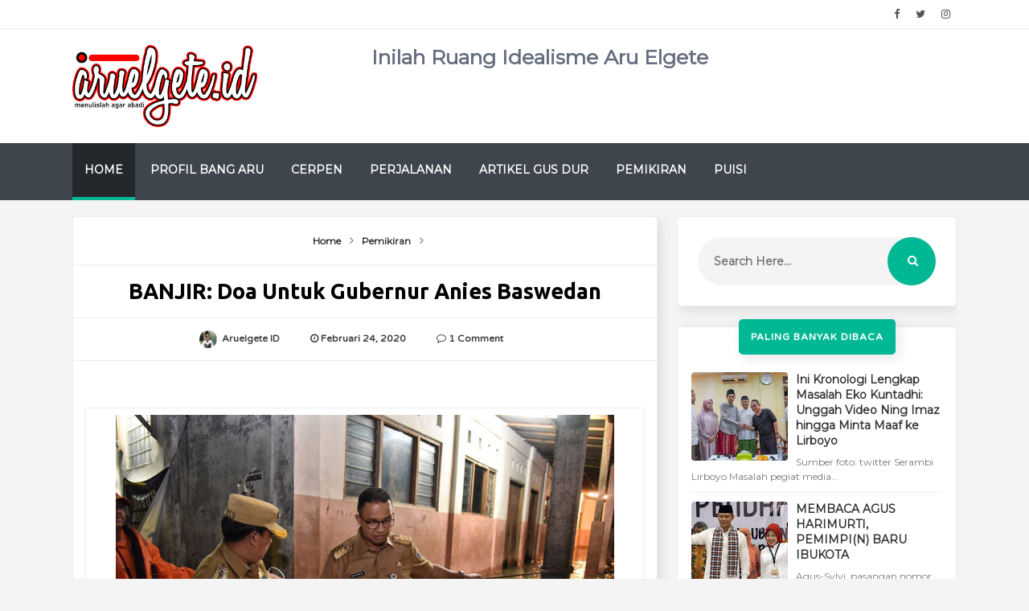

--- FILE ---
content_type: text/html; charset=utf-8
request_url: https://www.google.com/recaptcha/api2/aframe
body_size: 267
content:
<!DOCTYPE HTML><html><head><meta http-equiv="content-type" content="text/html; charset=UTF-8"></head><body><script nonce="zwzRfbgaXz8c78bRWYUvEg">/** Anti-fraud and anti-abuse applications only. See google.com/recaptcha */ try{var clients={'sodar':'https://pagead2.googlesyndication.com/pagead/sodar?'};window.addEventListener("message",function(a){try{if(a.source===window.parent){var b=JSON.parse(a.data);var c=clients[b['id']];if(c){var d=document.createElement('img');d.src=c+b['params']+'&rc='+(localStorage.getItem("rc::a")?sessionStorage.getItem("rc::b"):"");window.document.body.appendChild(d);sessionStorage.setItem("rc::e",parseInt(sessionStorage.getItem("rc::e")||0)+1);localStorage.setItem("rc::h",'1769506113677');}}}catch(b){}});window.parent.postMessage("_grecaptcha_ready", "*");}catch(b){}</script></body></html>

--- FILE ---
content_type: text/javascript; charset=UTF-8
request_url: http://www.aruelgete.id/feeds/posts/summary/-/Pemikiran?alt=json-in-script&orderby=updated&start-index=236&max-results=6&callback=showRelatedPost
body_size: 4116
content:
// API callback
showRelatedPost({"version":"1.0","encoding":"UTF-8","feed":{"xmlns":"http://www.w3.org/2005/Atom","xmlns$openSearch":"http://a9.com/-/spec/opensearchrss/1.0/","xmlns$blogger":"http://schemas.google.com/blogger/2008","xmlns$georss":"http://www.georss.org/georss","xmlns$gd":"http://schemas.google.com/g/2005","xmlns$thr":"http://purl.org/syndication/thread/1.0","id":{"$t":"tag:blogger.com,1999:blog-4555120858765172211"},"updated":{"$t":"2026-01-11T22:53:32.669+07:00"},"category":[{"term":"Pemikiran"},{"term":"Puisi"},{"term":"Perjalanan"},{"term":"Cerpen"},{"term":"Artikel Gus Dur"}],"title":{"type":"text","$t":"Aru Elgete"},"subtitle":{"type":"html","$t":""},"link":[{"rel":"http://schemas.google.com/g/2005#feed","type":"application/atom+xml","href":"http:\/\/www.aruelgete.id\/feeds\/posts\/summary"},{"rel":"self","type":"application/atom+xml","href":"http:\/\/www.blogger.com\/feeds\/4555120858765172211\/posts\/summary\/-\/Pemikiran?alt=json-in-script\u0026start-index=236\u0026max-results=6\u0026orderby=updated"},{"rel":"alternate","type":"text/html","href":"http:\/\/www.aruelgete.id\/search\/label\/Pemikiran"},{"rel":"hub","href":"http://pubsubhubbub.appspot.com/"},{"rel":"previous","type":"application/atom+xml","href":"http:\/\/www.blogger.com\/feeds\/4555120858765172211\/posts\/summary\/-\/Pemikiran\/-\/Pemikiran?alt=json-in-script\u0026start-index=230\u0026max-results=6\u0026orderby=updated"},{"rel":"next","type":"application/atom+xml","href":"http:\/\/www.blogger.com\/feeds\/4555120858765172211\/posts\/summary\/-\/Pemikiran\/-\/Pemikiran?alt=json-in-script\u0026start-index=242\u0026max-results=6\u0026orderby=updated"}],"author":[{"name":{"$t":"Aruelgete ID"},"uri":{"$t":"http:\/\/www.blogger.com\/profile\/08618408056531556092"},"email":{"$t":"noreply@blogger.com"},"gd$image":{"rel":"http://schemas.google.com/g/2005#thumbnail","width":"32","height":"19","src":"\/\/blogger.googleusercontent.com\/img\/b\/R29vZ2xl\/AVvXsEiosBiuTDbYyuhSQKhlDtGyIro0jgzk7EVPiAbDM9dSbT36U4AkQ2ywigp-ST61J3AENEy6gQLo-gWaMaggmyM4hEYh2PTsjavOY3CNgta4a6F5TB1v8XX67PAsJJtALxE\/s220\/125888120_1372299746273815_3698415863969722877_o.jpg"}}],"generator":{"version":"7.00","uri":"http://www.blogger.com","$t":"Blogger"},"openSearch$totalResults":{"$t":"331"},"openSearch$startIndex":{"$t":"236"},"openSearch$itemsPerPage":{"$t":"6"},"entry":[{"id":{"$t":"tag:blogger.com,1999:blog-4555120858765172211.post-6212945731177377341"},"published":{"$t":"2017-12-13T15:34:00.000+07:00"},"updated":{"$t":"2017-12-13T15:43:26.579+07:00"},"category":[{"scheme":"http://www.blogger.com/atom/ns#","term":"Pemikiran"}],"title":{"type":"text","$t":"Kota Suci Tiga Agama dan Laboratorium Teater Korek "},"summary":{"type":"text","$t":"\n\n\n\n\nSumber gambar:\u0026nbsp;malangtoday.net\n\n\n\n\n\n\n\nJerusalem atau Yerusalem merupakan sebuah kota yang menjadi peradaban penting di muka bumi. Terlebih, menjadi perjalanan sejarah panjang bagi para penganut agama Abrahamik. Sebuah kepercayaan yang mengerucut pada nenek moyang keberagamaan dunia. Dalam literatur Islam, dikenal dengan sebutan Ibrahim ‘alahissalam.\n\n\n\nKota Suci itu, yang dalam bahasa "},"link":[{"rel":"replies","type":"application/atom+xml","href":"http:\/\/www.aruelgete.id\/feeds\/6212945731177377341\/comments\/default","title":"Posting Komentar"},{"rel":"replies","type":"text/html","href":"http:\/\/www.aruelgete.id\/2017\/12\/kota-suci-tiga-agama-dan-laboratorium-teater-korek.html#comment-form","title":"0 Komentar"},{"rel":"edit","type":"application/atom+xml","href":"http:\/\/www.blogger.com\/feeds\/4555120858765172211\/posts\/default\/6212945731177377341"},{"rel":"self","type":"application/atom+xml","href":"http:\/\/www.blogger.com\/feeds\/4555120858765172211\/posts\/default\/6212945731177377341"},{"rel":"alternate","type":"text/html","href":"http:\/\/www.aruelgete.id\/2017\/12\/kota-suci-tiga-agama-dan-laboratorium-teater-korek.html","title":"Kota Suci Tiga Agama dan Laboratorium Teater Korek "}],"author":[{"name":{"$t":"Aruelgete ID"},"uri":{"$t":"http:\/\/www.blogger.com\/profile\/08618408056531556092"},"email":{"$t":"noreply@blogger.com"},"gd$image":{"rel":"http://schemas.google.com/g/2005#thumbnail","width":"32","height":"19","src":"\/\/blogger.googleusercontent.com\/img\/b\/R29vZ2xl\/AVvXsEiosBiuTDbYyuhSQKhlDtGyIro0jgzk7EVPiAbDM9dSbT36U4AkQ2ywigp-ST61J3AENEy6gQLo-gWaMaggmyM4hEYh2PTsjavOY3CNgta4a6F5TB1v8XX67PAsJJtALxE\/s220\/125888120_1372299746273815_3698415863969722877_o.jpg"}}],"media$thumbnail":{"xmlns$media":"http://search.yahoo.com/mrss/","url":"https:\/\/blogger.googleusercontent.com\/img\/b\/R29vZ2xl\/AVvXsEhZMStvGsmXbRMlGZp6DU3PhApEi3vBue0tYcS_4PAGDzbxJH8MDOdKo5zF-HApxMv0SvIV5_0Zh9WIn4viLX5CVK-1iQaNSvHnDyem7IbVR9zD3QKRYGY7_3l6umG5k-K8Bqa1qi23E9w\/s72-c\/images.jpeg","height":"72","width":"72"},"thr$total":{"$t":"0"}},{"id":{"$t":"tag:blogger.com,1999:blog-4555120858765172211.post-6353948574731194487"},"published":{"$t":"2017-12-06T05:49:00.000+07:00"},"updated":{"$t":"2017-12-06T05:49:46.098+07:00"},"category":[{"scheme":"http://www.blogger.com/atom/ns#","term":"Pemikiran"}],"title":{"type":"text","$t":"Sujiwo Tejo: Kalau Aku Dilarang Menyembah, Darah!"},"summary":{"type":"text","$t":"\n\n\n\n\nSumber gambar:\u0026nbsp;merdeka.com\n\n\n\n\n\n\n\n\nPada tayangan Indonesia Lawyers Club (ILC) edisi Selasa 5 Desember 2017 berjudul \"212: Perlukah Reuni?,\" Presiden Republik Jancukers Kanjeng Sultan Sujiwo Tejo menjadi titik fokus utama saya. Dia seolah berperan seperti Presiden Republik Indonesia Kanjeng Sultan Joko Widodo (selanjutnya, Jokowi) yang tidak menyempatkan diri saat acara temu kangen "},"link":[{"rel":"replies","type":"application/atom+xml","href":"http:\/\/www.aruelgete.id\/feeds\/6353948574731194487\/comments\/default","title":"Posting Komentar"},{"rel":"replies","type":"text/html","href":"http:\/\/www.aruelgete.id\/2017\/12\/sujiwotejo-kalau-aku-dilarang-menyembah-darah.html#comment-form","title":"0 Komentar"},{"rel":"edit","type":"application/atom+xml","href":"http:\/\/www.blogger.com\/feeds\/4555120858765172211\/posts\/default\/6353948574731194487"},{"rel":"self","type":"application/atom+xml","href":"http:\/\/www.blogger.com\/feeds\/4555120858765172211\/posts\/default\/6353948574731194487"},{"rel":"alternate","type":"text/html","href":"http:\/\/www.aruelgete.id\/2017\/12\/sujiwotejo-kalau-aku-dilarang-menyembah-darah.html","title":"Sujiwo Tejo: Kalau Aku Dilarang Menyembah, Darah!"}],"author":[{"name":{"$t":"Aruelgete ID"},"uri":{"$t":"http:\/\/www.blogger.com\/profile\/08618408056531556092"},"email":{"$t":"noreply@blogger.com"},"gd$image":{"rel":"http://schemas.google.com/g/2005#thumbnail","width":"32","height":"19","src":"\/\/blogger.googleusercontent.com\/img\/b\/R29vZ2xl\/AVvXsEiosBiuTDbYyuhSQKhlDtGyIro0jgzk7EVPiAbDM9dSbT36U4AkQ2ywigp-ST61J3AENEy6gQLo-gWaMaggmyM4hEYh2PTsjavOY3CNgta4a6F5TB1v8XX67PAsJJtALxE\/s220\/125888120_1372299746273815_3698415863969722877_o.jpg"}}],"media$thumbnail":{"xmlns$media":"http://search.yahoo.com/mrss/","url":"https:\/\/blogger.googleusercontent.com\/img\/b\/R29vZ2xl\/AVvXsEgCFB2aCwiDwLSBRS84EOQGqyDaAWFMENPCVXjG1Iq-ReVBqoXJQFA6i_Gj6Wx8nDYwedicM-dXmuPftClMZSx3TYjV4sbXlFzteSnY1OdsFR0QBahdtH6OyHpXJYMh71pmMONNrKieBAE\/s72-c\/images%25287%2529.jpeg","height":"72","width":"72"},"thr$total":{"$t":"0"}},{"id":{"$t":"tag:blogger.com,1999:blog-4555120858765172211.post-4049344555716293470"},"published":{"$t":"2017-12-03T02:05:00.000+07:00"},"updated":{"$t":"2017-12-03T02:28:37.284+07:00"},"category":[{"scheme":"http://www.blogger.com/atom/ns#","term":"Pemikiran"}],"title":{"type":"text","$t":"Teruntuk Kakak Perempuanku, Selamat Meningkatkan Kadar Kualitas Hidup "},"summary":{"type":"text","$t":"\n\n\n\n\n\n\n\n\n\n\n\nMenikah itu nasib, mencintai itu takdir. Begitu kata Presiden Republik Jancukers Sujiwo Tejo. Bahwa manusia, menurutnya, bisa berencana menikahi siapa saja, tetapi tak bisa merencanakan cinta untuk siapa.\u0026nbsp;\n\n\n\nCinta adalah sebuah keniscayaan naluriah. Tak bisa dibuat-buat dan direncanakan. Ia menjadi takdir yang tidak bisa diganggu-gugat. Sementara menikah, itu hal lain. Sujiwo "},"link":[{"rel":"replies","type":"application/atom+xml","href":"http:\/\/www.aruelgete.id\/feeds\/4049344555716293470\/comments\/default","title":"Posting Komentar"},{"rel":"replies","type":"text/html","href":"http:\/\/www.aruelgete.id\/2017\/12\/teruntuk-kakak-perempuanku-selamat-meningkatkan-kadar-kualitas-hidup.html#comment-form","title":"0 Komentar"},{"rel":"edit","type":"application/atom+xml","href":"http:\/\/www.blogger.com\/feeds\/4555120858765172211\/posts\/default\/4049344555716293470"},{"rel":"self","type":"application/atom+xml","href":"http:\/\/www.blogger.com\/feeds\/4555120858765172211\/posts\/default\/4049344555716293470"},{"rel":"alternate","type":"text/html","href":"http:\/\/www.aruelgete.id\/2017\/12\/teruntuk-kakak-perempuanku-selamat-meningkatkan-kadar-kualitas-hidup.html","title":"Teruntuk Kakak Perempuanku, Selamat Meningkatkan Kadar Kualitas Hidup "}],"author":[{"name":{"$t":"Aruelgete ID"},"uri":{"$t":"http:\/\/www.blogger.com\/profile\/08618408056531556092"},"email":{"$t":"noreply@blogger.com"},"gd$image":{"rel":"http://schemas.google.com/g/2005#thumbnail","width":"32","height":"19","src":"\/\/blogger.googleusercontent.com\/img\/b\/R29vZ2xl\/AVvXsEiosBiuTDbYyuhSQKhlDtGyIro0jgzk7EVPiAbDM9dSbT36U4AkQ2ywigp-ST61J3AENEy6gQLo-gWaMaggmyM4hEYh2PTsjavOY3CNgta4a6F5TB1v8XX67PAsJJtALxE\/s220\/125888120_1372299746273815_3698415863969722877_o.jpg"}}],"media$thumbnail":{"xmlns$media":"http://search.yahoo.com/mrss/","url":"https:\/\/blogger.googleusercontent.com\/img\/b\/R29vZ2xl\/AVvXsEjKztpsrDrTmFQxnoom0RAZMzw9rmmDQecN0lmb1VYYoSlxhxlIfmg55dZ_HA2p9AOq2e63_lQk5TVIVCTz28iU3YeGcweA37BIXAIo46-bjcROm6Epr3L1zD05BYT6WkkWM5bfkuBGPMc\/s72-c\/_20171203_015641.JPG","height":"72","width":"72"},"thr$total":{"$t":"0"}},{"id":{"$t":"tag:blogger.com,1999:blog-4555120858765172211.post-81725861401603677"},"published":{"$t":"2016-09-25T23:49:00.001+07:00"},"updated":{"$t":"2017-12-02T15:01:40.999+07:00"},"category":[{"scheme":"http://www.blogger.com/atom/ns#","term":"Pemikiran"}],"title":{"type":"text","$t":"Kebenaran Objektif dan Individual Subjektif"},"summary":{"type":"text","$t":"\n\n\nSumber: blogoundrium.blogspot.com\n\n\n\n\n\n\n\n\nMeminjam istilah yang digunakan Kiai Muhammad (Emha) Ainun Nadjib sebagai penggambaran manusia di dunia, yakni adanya Kebenaran Objektif melalui Individual Subjektif. Bahwa sebenarnya kebenaran yang objektif berawal dari subjektivitas yang lahir dari setiap individu.\n\nMaka, kebenaran yang ada di kehidupan manusia hanya bersifat subjektif, sementara "},"link":[{"rel":"edit","type":"application/atom+xml","href":"http:\/\/www.blogger.com\/feeds\/4555120858765172211\/posts\/default\/81725861401603677"},{"rel":"self","type":"application/atom+xml","href":"http:\/\/www.blogger.com\/feeds\/4555120858765172211\/posts\/default\/81725861401603677"},{"rel":"alternate","type":"text/html","href":"http:\/\/www.aruelgete.id\/2016\/09\/Kebenaran-objektif-dan-individual-subjektif.html","title":"Kebenaran Objektif dan Individual Subjektif"}],"author":[{"name":{"$t":"Aruelgete ID"},"uri":{"$t":"http:\/\/www.blogger.com\/profile\/08618408056531556092"},"email":{"$t":"noreply@blogger.com"},"gd$image":{"rel":"http://schemas.google.com/g/2005#thumbnail","width":"32","height":"19","src":"\/\/blogger.googleusercontent.com\/img\/b\/R29vZ2xl\/AVvXsEiosBiuTDbYyuhSQKhlDtGyIro0jgzk7EVPiAbDM9dSbT36U4AkQ2ywigp-ST61J3AENEy6gQLo-gWaMaggmyM4hEYh2PTsjavOY3CNgta4a6F5TB1v8XX67PAsJJtALxE\/s220\/125888120_1372299746273815_3698415863969722877_o.jpg"}}],"media$thumbnail":{"xmlns$media":"http://search.yahoo.com/mrss/","url":"https:\/\/blogger.googleusercontent.com\/img\/b\/R29vZ2xl\/AVvXsEiotqvpysJieweZFPX8fJHDsy__2hiKaCAEljs5hunWmsQCu-0frJI4j83tvIJOQH54Cf0ZjeqZs3dCq7bHAPKMmg8pIMkt7X4prq9z5MGQpLGQSL2TN8mt0dGNPB059VMfOOvH-YPnldM\/s72-c\/images%25284%2529.jpeg","height":"72","width":"72"},"georss$featurename":{"$t":"Bekasi, Jawa Barat, Indonesia"},"georss$point":{"$t":"-6.2474466000000008 107.14845209999999"},"georss$box":{"$t":"-6.7525206 106.50300509999998 -5.7423726000000013 107.79389909999999"}},{"id":{"$t":"tag:blogger.com,1999:blog-4555120858765172211.post-1853996343305053112"},"published":{"$t":"2017-11-22T13:38:00.000+07:00"},"updated":{"$t":"2017-11-22T14:58:06.231+07:00"},"category":[{"scheme":"http://www.blogger.com/atom/ns#","term":"Pemikiran"}],"title":{"type":"text","$t":"Menghina Rina Nose, Dibenarkan atau Tidak?"},"summary":{"type":"text","$t":"\n\n\n\n\nSumber gambar:\u0026nbsp;jabar.tribunnews.com\n\n\n\n\n\n\nTulisan ini masih berkaitan dengan Rina Nose dan Abdul Somad. Kini persoalannya bukan lagi tentang keduanya. Melainkan tercipta persoalan baru. Yakni dari kedua pihak yang membela dan mencaci. Sebab dewasa ini, semua serba hitam-putih. Tak ada pilihan lain untuk memilih. Kalau tidak membela, berarti mencaci. Begitu pun sebaliknya.\n\n\n\nNamun, saya"},"link":[{"rel":"replies","type":"application/atom+xml","href":"http:\/\/www.aruelgete.id\/feeds\/1853996343305053112\/comments\/default","title":"Posting Komentar"},{"rel":"replies","type":"text/html","href":"http:\/\/www.aruelgete.id\/2017\/11\/menghina-rina-nose-dibenarkan-atau-tidak.html#comment-form","title":"0 Komentar"},{"rel":"edit","type":"application/atom+xml","href":"http:\/\/www.blogger.com\/feeds\/4555120858765172211\/posts\/default\/1853996343305053112"},{"rel":"self","type":"application/atom+xml","href":"http:\/\/www.blogger.com\/feeds\/4555120858765172211\/posts\/default\/1853996343305053112"},{"rel":"alternate","type":"text/html","href":"http:\/\/www.aruelgete.id\/2017\/11\/menghina-rina-nose-dibenarkan-atau-tidak.html","title":"Menghina Rina Nose, Dibenarkan atau Tidak?"}],"author":[{"name":{"$t":"Aruelgete ID"},"uri":{"$t":"http:\/\/www.blogger.com\/profile\/08618408056531556092"},"email":{"$t":"noreply@blogger.com"},"gd$image":{"rel":"http://schemas.google.com/g/2005#thumbnail","width":"32","height":"19","src":"\/\/blogger.googleusercontent.com\/img\/b\/R29vZ2xl\/AVvXsEiosBiuTDbYyuhSQKhlDtGyIro0jgzk7EVPiAbDM9dSbT36U4AkQ2ywigp-ST61J3AENEy6gQLo-gWaMaggmyM4hEYh2PTsjavOY3CNgta4a6F5TB1v8XX67PAsJJtALxE\/s220\/125888120_1372299746273815_3698415863969722877_o.jpg"}}],"media$thumbnail":{"xmlns$media":"http://search.yahoo.com/mrss/","url":"https:\/\/blogger.googleusercontent.com\/img\/b\/R29vZ2xl\/AVvXsEgLRDCMKg7ozFrdYC6jvC9yxlJyLfGkg4G36vbDBrxiYyi9756xnm7XdxRLMUWHCz44T0davqS2MkxfJ-gS6fUs6rF1L5Mf5bikBfYxFV5GOJTj8LWze6RkG3Hz786XzVCBOXWxZZXwIXI\/s72-c\/images%25286%2529.jpeg","height":"72","width":"72"},"thr$total":{"$t":"0"}},{"id":{"$t":"tag:blogger.com,1999:blog-4555120858765172211.post-84961893202010466"},"published":{"$t":"2017-11-20T08:18:00.002+07:00"},"updated":{"$t":"2017-11-20T08:18:57.952+07:00"},"category":[{"scheme":"http://www.blogger.com/atom/ns#","term":"Pemikiran"}],"title":{"type":"text","$t":"Abdul Somad Hina Rina Nose, Apa Sebab?"},"summary":{"type":"text","$t":"\n\n\n\nSumber\u0026nbsp;newsth.com\/\n\n\n\n\nPendakwah yang sedang naik daun, Abdul Somad, melancarkan ungkapan kurang mengenakkan kepada Selebriti Brilian, Rina Nose. Siapa sebenarnya yang berbuat tidak senonoh? Mari kita pelajari bersama-sama.\n\n\n\nRina Nose memutuskan untuk melepas penutup kepala. Alasan paling mendasar, hanya dia dan Tuhan yang tahu. Karena dia seorang tokoh publik di dunia hiburan, punya "},"link":[{"rel":"replies","type":"application/atom+xml","href":"http:\/\/www.aruelgete.id\/feeds\/84961893202010466\/comments\/default","title":"Posting Komentar"},{"rel":"replies","type":"text/html","href":"http:\/\/www.aruelgete.id\/2017\/11\/abdul-somad-hina-rina-nose-apa-sebab.html#comment-form","title":"0 Komentar"},{"rel":"edit","type":"application/atom+xml","href":"http:\/\/www.blogger.com\/feeds\/4555120858765172211\/posts\/default\/84961893202010466"},{"rel":"self","type":"application/atom+xml","href":"http:\/\/www.blogger.com\/feeds\/4555120858765172211\/posts\/default\/84961893202010466"},{"rel":"alternate","type":"text/html","href":"http:\/\/www.aruelgete.id\/2017\/11\/abdul-somad-hina-rina-nose-apa-sebab.html","title":"Abdul Somad Hina Rina Nose, Apa Sebab?"}],"author":[{"name":{"$t":"Aruelgete ID"},"uri":{"$t":"http:\/\/www.blogger.com\/profile\/08618408056531556092"},"email":{"$t":"noreply@blogger.com"},"gd$image":{"rel":"http://schemas.google.com/g/2005#thumbnail","width":"32","height":"19","src":"\/\/blogger.googleusercontent.com\/img\/b\/R29vZ2xl\/AVvXsEiosBiuTDbYyuhSQKhlDtGyIro0jgzk7EVPiAbDM9dSbT36U4AkQ2ywigp-ST61J3AENEy6gQLo-gWaMaggmyM4hEYh2PTsjavOY3CNgta4a6F5TB1v8XX67PAsJJtALxE\/s220\/125888120_1372299746273815_3698415863969722877_o.jpg"}}],"media$thumbnail":{"xmlns$media":"http://search.yahoo.com/mrss/","url":"https:\/\/blogger.googleusercontent.com\/img\/b\/R29vZ2xl\/AVvXsEgYoteAVYt2ibJJ8ktM3n2PDRt80uJLWC93jlMgGtvnVtfQG8TPQHnyuOJ6pKDJB4w7hFD0EGKe_id3StCLC-whJoCETp3BVpvTmrb2HEi0mywK8nxpjGFfLAo-4Z9s54CPGIMNB4rTEdo\/s72-c\/images%25284%2529.jpeg","height":"72","width":"72"},"thr$total":{"$t":"0"}}]}});